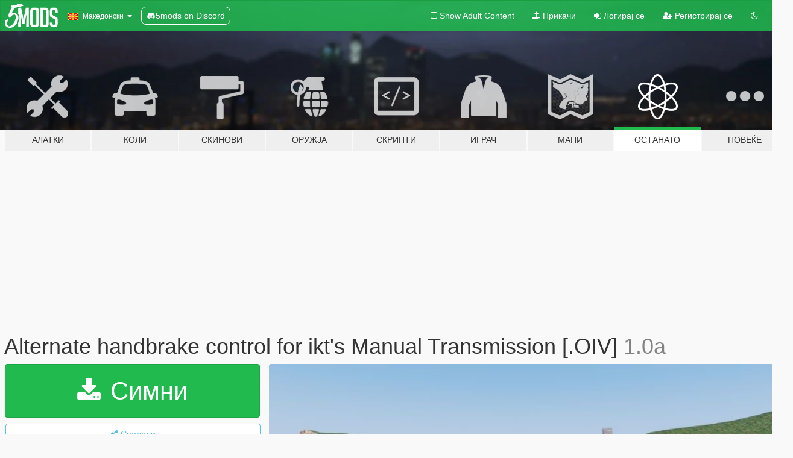

--- FILE ---
content_type: text/html; charset=utf-8
request_url: https://mk.gta5-mods.com/misc/alternate-handbrake-control-for-ikt-s-manual-transmission-mod
body_size: 15599
content:

<!DOCTYPE html>
<html lang="mk" dir="ltr">
<head>
	<title>
		Alternate handbrake control for ikt&#39;s Manual Transmission [.OIV] - GTA5-Mods.com
	</title>

		<script
		  async
		  src="https://hb.vntsm.com/v4/live/vms/sites/gta5-mods.com/index.js"
        ></script>

        <script>
          self.__VM = self.__VM || [];
          self.__VM.push(function (admanager, scope) {
            scope.Config.buildPlacement((configBuilder) => {
              configBuilder.add("billboard");
              configBuilder.addDefaultOrUnique("mobile_mpu").setBreakPoint("mobile")
            }).display("top-ad");

            scope.Config.buildPlacement((configBuilder) => {
              configBuilder.add("leaderboard");
              configBuilder.addDefaultOrUnique("mobile_mpu").setBreakPoint("mobile")
            }).display("central-ad");

            scope.Config.buildPlacement((configBuilder) => {
              configBuilder.add("mpu");
              configBuilder.addDefaultOrUnique("mobile_mpu").setBreakPoint("mobile")
            }).display("side-ad");

            scope.Config.buildPlacement((configBuilder) => {
              configBuilder.add("leaderboard");
              configBuilder.addDefaultOrUnique("mpu").setBreakPoint({ mediaQuery: "max-width:1200px" })
            }).display("central-ad-2");

            scope.Config.buildPlacement((configBuilder) => {
              configBuilder.add("leaderboard");
              configBuilder.addDefaultOrUnique("mobile_mpu").setBreakPoint("mobile")
            }).display("bottom-ad");

            scope.Config.buildPlacement((configBuilder) => {
              configBuilder.add("desktop_takeover");
              configBuilder.addDefaultOrUnique("mobile_takeover").setBreakPoint("mobile")
            }).display("takeover-ad");

            scope.Config.get('mpu').display('download-ad-1');
          });
        </script>

	<meta charset="utf-8">
	<meta name="viewport" content="width=320, initial-scale=1.0, maximum-scale=1.0">
	<meta http-equiv="X-UA-Compatible" content="IE=edge">
	<meta name="msapplication-config" content="none">
	<meta name="theme-color" content="#20ba4e">
	<meta name="msapplication-navbutton-color" content="#20ba4e">
	<meta name="apple-mobile-web-app-capable" content="yes">
	<meta name="apple-mobile-web-app-status-bar-style" content="#20ba4e">
	<meta name="csrf-param" content="authenticity_token" />
<meta name="csrf-token" content="v/Yp6W8v/Nstjz6HYVF4ogov5Aa8v1sRrUAUzKozg1a580pRM2WCBJMfeitLe4aOluCJYVHp1bzHzbc/2Hn9ZQ==" />
	    <!--suppress ALL -->

    <meta property="og:url" content="https://mk.gta5-mods.com/misc/alternate-handbrake-control-for-ikt-s-manual-transmission-mod">
    <meta property="og:title" content="Alternate handbrake control for ikt's Manual Transmission [.OIV]">
    <meta property="og:description" content="Changes the handbrake control for the XBOX 360 controller for better drifts while shifting through the gears. New commands: Press B on the controller for handbrake, RB for ducking, and pressing the right stick for cinematic view. So using ikt&#39;s stock control mapping, LeftThumbDown would be clutch, X is downshift, A is upshift, and B is handbrake, while RB is ducking. This makes the controls feel a bit more similar to other racing games, sin...">
    <meta property="og:site_name" content="GTA5-Mods.com">
    <meta property="og:image" content="https://img.gta5-mods.com/q75/images/alternate-handbrake-control-for-ikt-s-manual-transmission-mod/3e9dd3-b5b1d4-20170216184645_1.jpg">

    <meta name="twitter:card" content="summary_large_image">
    <meta name="twitter:site" content="@5mods">
    <meta name="twitter:title" content="Alternate handbrake control for ikt's Manual Transmission [.OIV]">
    <meta name="twitter:description" content="Changes the handbrake control for the XBOX 360 controller for better drifts while shifting through the gears. New commands: Press B on the controller for handbrake, RB for ducking, and pressing the right stick for cinematic view. So using ikt&#39;s stock control mapping, LeftThumbDown would be clutch, X is downshift, A is upshift, and B is handbrake, while RB is ducking. This makes the controls feel a bit more similar to other racing games, sin...">
    <meta name="twitter:image" content="https://img.gta5-mods.com/q75/images/alternate-handbrake-control-for-ikt-s-manual-transmission-mod/3e9dd3-b5b1d4-20170216184645_1.jpg">


	<link rel="shortcut icon" type="image/x-icon" href="https://images.gta5-mods.com/icons/favicon.png">
	<link rel="stylesheet" media="screen" href="/assets/application-7e510725ebc5c55e88a9fd87c027a2aa9e20126744fbac89762e0fd54819c399.css" />
	    <link rel="alternate" hreflang="id" href="https://id.gta5-mods.com/misc/alternate-handbrake-control-for-ikt-s-manual-transmission-mod">
    <link rel="alternate" hreflang="ms" href="https://ms.gta5-mods.com/misc/alternate-handbrake-control-for-ikt-s-manual-transmission-mod">
    <link rel="alternate" hreflang="bg" href="https://bg.gta5-mods.com/misc/alternate-handbrake-control-for-ikt-s-manual-transmission-mod">
    <link rel="alternate" hreflang="ca" href="https://ca.gta5-mods.com/misc/alternate-handbrake-control-for-ikt-s-manual-transmission-mod">
    <link rel="alternate" hreflang="cs" href="https://cs.gta5-mods.com/misc/alternate-handbrake-control-for-ikt-s-manual-transmission-mod">
    <link rel="alternate" hreflang="da" href="https://da.gta5-mods.com/misc/alternate-handbrake-control-for-ikt-s-manual-transmission-mod">
    <link rel="alternate" hreflang="de" href="https://de.gta5-mods.com/misc/alternate-handbrake-control-for-ikt-s-manual-transmission-mod">
    <link rel="alternate" hreflang="el" href="https://el.gta5-mods.com/misc/alternate-handbrake-control-for-ikt-s-manual-transmission-mod">
    <link rel="alternate" hreflang="en" href="https://www.gta5-mods.com/misc/alternate-handbrake-control-for-ikt-s-manual-transmission-mod">
    <link rel="alternate" hreflang="es" href="https://es.gta5-mods.com/misc/alternate-handbrake-control-for-ikt-s-manual-transmission-mod">
    <link rel="alternate" hreflang="fr" href="https://fr.gta5-mods.com/misc/alternate-handbrake-control-for-ikt-s-manual-transmission-mod">
    <link rel="alternate" hreflang="gl" href="https://gl.gta5-mods.com/misc/alternate-handbrake-control-for-ikt-s-manual-transmission-mod">
    <link rel="alternate" hreflang="ko" href="https://ko.gta5-mods.com/misc/alternate-handbrake-control-for-ikt-s-manual-transmission-mod">
    <link rel="alternate" hreflang="hi" href="https://hi.gta5-mods.com/misc/alternate-handbrake-control-for-ikt-s-manual-transmission-mod">
    <link rel="alternate" hreflang="it" href="https://it.gta5-mods.com/misc/alternate-handbrake-control-for-ikt-s-manual-transmission-mod">
    <link rel="alternate" hreflang="hu" href="https://hu.gta5-mods.com/misc/alternate-handbrake-control-for-ikt-s-manual-transmission-mod">
    <link rel="alternate" hreflang="mk" href="https://mk.gta5-mods.com/misc/alternate-handbrake-control-for-ikt-s-manual-transmission-mod">
    <link rel="alternate" hreflang="nl" href="https://nl.gta5-mods.com/misc/alternate-handbrake-control-for-ikt-s-manual-transmission-mod">
    <link rel="alternate" hreflang="nb" href="https://no.gta5-mods.com/misc/alternate-handbrake-control-for-ikt-s-manual-transmission-mod">
    <link rel="alternate" hreflang="pl" href="https://pl.gta5-mods.com/misc/alternate-handbrake-control-for-ikt-s-manual-transmission-mod">
    <link rel="alternate" hreflang="pt-BR" href="https://pt.gta5-mods.com/misc/alternate-handbrake-control-for-ikt-s-manual-transmission-mod">
    <link rel="alternate" hreflang="ro" href="https://ro.gta5-mods.com/misc/alternate-handbrake-control-for-ikt-s-manual-transmission-mod">
    <link rel="alternate" hreflang="ru" href="https://ru.gta5-mods.com/misc/alternate-handbrake-control-for-ikt-s-manual-transmission-mod">
    <link rel="alternate" hreflang="sl" href="https://sl.gta5-mods.com/misc/alternate-handbrake-control-for-ikt-s-manual-transmission-mod">
    <link rel="alternate" hreflang="fi" href="https://fi.gta5-mods.com/misc/alternate-handbrake-control-for-ikt-s-manual-transmission-mod">
    <link rel="alternate" hreflang="sv" href="https://sv.gta5-mods.com/misc/alternate-handbrake-control-for-ikt-s-manual-transmission-mod">
    <link rel="alternate" hreflang="vi" href="https://vi.gta5-mods.com/misc/alternate-handbrake-control-for-ikt-s-manual-transmission-mod">
    <link rel="alternate" hreflang="tr" href="https://tr.gta5-mods.com/misc/alternate-handbrake-control-for-ikt-s-manual-transmission-mod">
    <link rel="alternate" hreflang="uk" href="https://uk.gta5-mods.com/misc/alternate-handbrake-control-for-ikt-s-manual-transmission-mod">
    <link rel="alternate" hreflang="zh-CN" href="https://zh.gta5-mods.com/misc/alternate-handbrake-control-for-ikt-s-manual-transmission-mod">

  <script src="/javascripts/ads.js"></script>

		<!-- Nexus Google Tag Manager -->
		<script nonce="true">
//<![CDATA[
				window.dataLayer = window.dataLayer || [];

						window.dataLayer.push({
								login_status: 'Guest',
								user_id: undefined,
								gta5mods_id: undefined,
						});

//]]>
</script>
		<script nonce="true">
//<![CDATA[
				(function(w,d,s,l,i){w[l]=w[l]||[];w[l].push({'gtm.start':
				new Date().getTime(),event:'gtm.js'});var f=d.getElementsByTagName(s)[0],
				j=d.createElement(s),dl=l!='dataLayer'?'&l='+l:'';j.async=true;j.src=
				'https://www.googletagmanager.com/gtm.js?id='+i+dl;f.parentNode.insertBefore(j,f);
				})(window,document,'script','dataLayer','GTM-KCVF2WQ');

//]]>
</script>		<!-- End Nexus Google Tag Manager -->
</head>
<body class=" mk">
	<!-- Google Tag Manager (noscript) -->
	<noscript><iframe src="https://www.googletagmanager.com/ns.html?id=GTM-KCVF2WQ"
										height="0" width="0" style="display:none;visibility:hidden"></iframe></noscript>
	<!-- End Google Tag Manager (noscript) -->

<div id="page-cover"></div>
<div id="page-loading">
	<span class="graphic"></span>
	<span class="message">Се вчитува...</span>
</div>

<div id="page-cover"></div>

<nav id="main-nav" class="navbar navbar-default">
  <div class="container">
    <div class="navbar-header">
      <a class="navbar-brand" href="/"></a>

      <ul class="nav navbar-nav">
        <li id="language-dropdown" class="dropdown">
          <a href="#language" class="dropdown-toggle" data-toggle="dropdown">
            <span class="famfamfam-flag-mk icon"></span>&nbsp;
            <span class="language-name">Македонски</span>
            <span class="caret"></span>
          </a>

          <ul class="dropdown-menu dropdown-menu-with-footer">
                <li>
                  <a href="https://id.gta5-mods.com/misc/alternate-handbrake-control-for-ikt-s-manual-transmission-mod">
                    <span class="famfamfam-flag-id"></span>
                    <span class="language-name">Bahasa Indonesia</span>
                  </a>
                </li>
                <li>
                  <a href="https://ms.gta5-mods.com/misc/alternate-handbrake-control-for-ikt-s-manual-transmission-mod">
                    <span class="famfamfam-flag-my"></span>
                    <span class="language-name">Bahasa Melayu</span>
                  </a>
                </li>
                <li>
                  <a href="https://bg.gta5-mods.com/misc/alternate-handbrake-control-for-ikt-s-manual-transmission-mod">
                    <span class="famfamfam-flag-bg"></span>
                    <span class="language-name">Български</span>
                  </a>
                </li>
                <li>
                  <a href="https://ca.gta5-mods.com/misc/alternate-handbrake-control-for-ikt-s-manual-transmission-mod">
                    <span class="famfamfam-flag-catalonia"></span>
                    <span class="language-name">Català</span>
                  </a>
                </li>
                <li>
                  <a href="https://cs.gta5-mods.com/misc/alternate-handbrake-control-for-ikt-s-manual-transmission-mod">
                    <span class="famfamfam-flag-cz"></span>
                    <span class="language-name">Čeština</span>
                  </a>
                </li>
                <li>
                  <a href="https://da.gta5-mods.com/misc/alternate-handbrake-control-for-ikt-s-manual-transmission-mod">
                    <span class="famfamfam-flag-dk"></span>
                    <span class="language-name">Dansk</span>
                  </a>
                </li>
                <li>
                  <a href="https://de.gta5-mods.com/misc/alternate-handbrake-control-for-ikt-s-manual-transmission-mod">
                    <span class="famfamfam-flag-de"></span>
                    <span class="language-name">Deutsch</span>
                  </a>
                </li>
                <li>
                  <a href="https://el.gta5-mods.com/misc/alternate-handbrake-control-for-ikt-s-manual-transmission-mod">
                    <span class="famfamfam-flag-gr"></span>
                    <span class="language-name">Ελληνικά</span>
                  </a>
                </li>
                <li>
                  <a href="https://www.gta5-mods.com/misc/alternate-handbrake-control-for-ikt-s-manual-transmission-mod">
                    <span class="famfamfam-flag-gb"></span>
                    <span class="language-name">English</span>
                  </a>
                </li>
                <li>
                  <a href="https://es.gta5-mods.com/misc/alternate-handbrake-control-for-ikt-s-manual-transmission-mod">
                    <span class="famfamfam-flag-es"></span>
                    <span class="language-name">Español</span>
                  </a>
                </li>
                <li>
                  <a href="https://fr.gta5-mods.com/misc/alternate-handbrake-control-for-ikt-s-manual-transmission-mod">
                    <span class="famfamfam-flag-fr"></span>
                    <span class="language-name">Français</span>
                  </a>
                </li>
                <li>
                  <a href="https://gl.gta5-mods.com/misc/alternate-handbrake-control-for-ikt-s-manual-transmission-mod">
                    <span class="famfamfam-flag-es-gl"></span>
                    <span class="language-name">Galego</span>
                  </a>
                </li>
                <li>
                  <a href="https://ko.gta5-mods.com/misc/alternate-handbrake-control-for-ikt-s-manual-transmission-mod">
                    <span class="famfamfam-flag-kr"></span>
                    <span class="language-name">한국어</span>
                  </a>
                </li>
                <li>
                  <a href="https://hi.gta5-mods.com/misc/alternate-handbrake-control-for-ikt-s-manual-transmission-mod">
                    <span class="famfamfam-flag-in"></span>
                    <span class="language-name">हिन्दी</span>
                  </a>
                </li>
                <li>
                  <a href="https://it.gta5-mods.com/misc/alternate-handbrake-control-for-ikt-s-manual-transmission-mod">
                    <span class="famfamfam-flag-it"></span>
                    <span class="language-name">Italiano</span>
                  </a>
                </li>
                <li>
                  <a href="https://hu.gta5-mods.com/misc/alternate-handbrake-control-for-ikt-s-manual-transmission-mod">
                    <span class="famfamfam-flag-hu"></span>
                    <span class="language-name">Magyar</span>
                  </a>
                </li>
                <li>
                  <a href="https://mk.gta5-mods.com/misc/alternate-handbrake-control-for-ikt-s-manual-transmission-mod">
                    <span class="famfamfam-flag-mk"></span>
                    <span class="language-name">Македонски</span>
                  </a>
                </li>
                <li>
                  <a href="https://nl.gta5-mods.com/misc/alternate-handbrake-control-for-ikt-s-manual-transmission-mod">
                    <span class="famfamfam-flag-nl"></span>
                    <span class="language-name">Nederlands</span>
                  </a>
                </li>
                <li>
                  <a href="https://no.gta5-mods.com/misc/alternate-handbrake-control-for-ikt-s-manual-transmission-mod">
                    <span class="famfamfam-flag-no"></span>
                    <span class="language-name">Norsk</span>
                  </a>
                </li>
                <li>
                  <a href="https://pl.gta5-mods.com/misc/alternate-handbrake-control-for-ikt-s-manual-transmission-mod">
                    <span class="famfamfam-flag-pl"></span>
                    <span class="language-name">Polski</span>
                  </a>
                </li>
                <li>
                  <a href="https://pt.gta5-mods.com/misc/alternate-handbrake-control-for-ikt-s-manual-transmission-mod">
                    <span class="famfamfam-flag-br"></span>
                    <span class="language-name">Português do Brasil</span>
                  </a>
                </li>
                <li>
                  <a href="https://ro.gta5-mods.com/misc/alternate-handbrake-control-for-ikt-s-manual-transmission-mod">
                    <span class="famfamfam-flag-ro"></span>
                    <span class="language-name">Română</span>
                  </a>
                </li>
                <li>
                  <a href="https://ru.gta5-mods.com/misc/alternate-handbrake-control-for-ikt-s-manual-transmission-mod">
                    <span class="famfamfam-flag-ru"></span>
                    <span class="language-name">Русский</span>
                  </a>
                </li>
                <li>
                  <a href="https://sl.gta5-mods.com/misc/alternate-handbrake-control-for-ikt-s-manual-transmission-mod">
                    <span class="famfamfam-flag-si"></span>
                    <span class="language-name">Slovenščina</span>
                  </a>
                </li>
                <li>
                  <a href="https://fi.gta5-mods.com/misc/alternate-handbrake-control-for-ikt-s-manual-transmission-mod">
                    <span class="famfamfam-flag-fi"></span>
                    <span class="language-name">Suomi</span>
                  </a>
                </li>
                <li>
                  <a href="https://sv.gta5-mods.com/misc/alternate-handbrake-control-for-ikt-s-manual-transmission-mod">
                    <span class="famfamfam-flag-se"></span>
                    <span class="language-name">Svenska</span>
                  </a>
                </li>
                <li>
                  <a href="https://vi.gta5-mods.com/misc/alternate-handbrake-control-for-ikt-s-manual-transmission-mod">
                    <span class="famfamfam-flag-vn"></span>
                    <span class="language-name">Tiếng Việt</span>
                  </a>
                </li>
                <li>
                  <a href="https://tr.gta5-mods.com/misc/alternate-handbrake-control-for-ikt-s-manual-transmission-mod">
                    <span class="famfamfam-flag-tr"></span>
                    <span class="language-name">Türkçe</span>
                  </a>
                </li>
                <li>
                  <a href="https://uk.gta5-mods.com/misc/alternate-handbrake-control-for-ikt-s-manual-transmission-mod">
                    <span class="famfamfam-flag-ua"></span>
                    <span class="language-name">Українська</span>
                  </a>
                </li>
                <li>
                  <a href="https://zh.gta5-mods.com/misc/alternate-handbrake-control-for-ikt-s-manual-transmission-mod">
                    <span class="famfamfam-flag-cn"></span>
                    <span class="language-name">中文</span>
                  </a>
                </li>
          </ul>
        </li>
        <li class="discord-link">
          <a href="https://discord.gg/2PR7aMzD4U" target="_blank" rel="noreferrer">
            <img src="https://images.gta5-mods.com/site/discord-header.svg" height="15px" alt="">
            <span>5mods on Discord</span>
          </a>
        </li>
      </ul>
    </div>

    <ul class="nav navbar-nav navbar-right">
        <li>
          <a href="/adult_filter" title="Light mode">
              <span class="fa fa-square-o"></span>
            <span>Show Adult <span class="adult-filter__content-text">Content</span></span>
          </a>
        </li>
      <li class="hidden-xs">
        <a href="/upload">
          <span class="icon fa fa-upload"></span>
          Прикачи
        </a>
      </li>

        <li>
          <a href="/login?r=/misc/alternate-handbrake-control-for-ikt-s-manual-transmission-mod">
            <span class="icon fa fa-sign-in"></span>
            <span class="login-text">Логирај се</span>
          </a>
        </li>

        <li class="hidden-xs">
          <a href="/register?r=/misc/alternate-handbrake-control-for-ikt-s-manual-transmission-mod">
            <span class="icon fa fa-user-plus"></span>
            Регистрирај се
          </a>
        </li>

        <li>
            <a href="/dark_mode" title="Dark mode">
              <span class="fa fa-moon-o"></span>
            </a>
        </li>

      <li id="search-dropdown">
        <a href="#search" class="dropdown-toggle" data-toggle="dropdown">
          <span class="fa fa-search"></span>
        </a>

        <div class="dropdown-menu">
          <div class="form-inline">
            <div class="form-group">
              <div class="input-group">
                <div class="input-group-addon"><span  class="fa fa-search"></span></div>
                <input type="text" class="form-control" placeholder="Барај GTA 5 модови">
              </div>
            </div>
            <button type="submit" class="btn btn-primary">
              Барај
            </button>
          </div>
        </div>
      </li>
    </ul>
  </div>
</nav>

<div id="banner" class="misc">
  <div class="container hidden-xs">
    <div id="intro">
      <h1 class="styled">Добредојде на GTA5-Mods.com</h1>
      <p>Select one of the following categories to start browsing the latest GTA 5 PC mods:</p>
    </div>
  </div>

  <div class="container">
    <ul id="navigation" class="clearfix mk">
        <li class="tools ">
          <a href="/tools">
            <span class="icon-category"></span>
            <span class="label-border"></span>
            <span class="label-category ">
              <span>Алатки</span>
            </span>
          </a>
        </li>
        <li class="vehicles ">
          <a href="/vehicles">
            <span class="icon-category"></span>
            <span class="label-border"></span>
            <span class="label-category ">
              <span>Коли</span>
            </span>
          </a>
        </li>
        <li class="paintjobs ">
          <a href="/paintjobs">
            <span class="icon-category"></span>
            <span class="label-border"></span>
            <span class="label-category ">
              <span>Скинови</span>
            </span>
          </a>
        </li>
        <li class="weapons ">
          <a href="/weapons">
            <span class="icon-category"></span>
            <span class="label-border"></span>
            <span class="label-category ">
              <span>Оружја</span>
            </span>
          </a>
        </li>
        <li class="scripts ">
          <a href="/scripts">
            <span class="icon-category"></span>
            <span class="label-border"></span>
            <span class="label-category ">
              <span>Скрипти</span>
            </span>
          </a>
        </li>
        <li class="player ">
          <a href="/player">
            <span class="icon-category"></span>
            <span class="label-border"></span>
            <span class="label-category ">
              <span>Играч</span>
            </span>
          </a>
        </li>
        <li class="maps ">
          <a href="/maps">
            <span class="icon-category"></span>
            <span class="label-border"></span>
            <span class="label-category ">
              <span>Мапи</span>
            </span>
          </a>
        </li>
        <li class="misc active">
          <a href="/misc">
            <span class="icon-category"></span>
            <span class="label-border"></span>
            <span class="label-category ">
              <span>Останато</span>
            </span>
          </a>
        </li>
      <li id="more-dropdown" class="more dropdown">
        <a href="#more" class="dropdown-toggle" data-toggle="dropdown">
          <span class="icon-category"></span>
          <span class="label-border"></span>
          <span class="label-category ">
            <span>Повеќе</span>
          </span>
        </a>

        <ul class="dropdown-menu pull-right">
          <li>
            <a href="http://www.gta5cheats.com" target="_blank">
              <span class="fa fa-external-link"></span>
              GTA 5 Cheats
            </a>
          </li>
        </ul>
      </li>
    </ul>
  </div>
</div>

<div id="content">
  


<div id="file" class="container" data-user-file-id="15934">
  <div class="clearfix">
      <div id="top-ad" class="ad-container"></div>

    <h1>
      
      Alternate handbrake control for ikt&#39;s Manual Transmission [.OIV]
      <span class="version">1.0a</span>

    </h1>
  </div>


    <div id="file-container" class="row">
      <div class="col-sm-5 col-lg-4">

          <a href="/misc/alternate-handbrake-control-for-ikt-s-manual-transmission-mod/download/69122" class="btn btn-primary btn-download" >
            <span class="fa fa-download"></span>
            Симни
          </a>

        <div class="file-actions">

          <div class="row">
            <div class="col-xs-12 share-container">
              <div id="share-list">
                <ul>
                  <li>
                    <a href="#share-facebook" class="facebook" title="Сподели на Facebook">
                      <span class="fa fa-facebook"></span>
                    </a>
                  </li>
                  <li>
                    <a href="#share-twitter" class="twitter" title="Сподели на Twitter" data-text="Alternate handbrake control for ikt's Manual Transmission [.OIV]">
                      <span class="fa fa-twitter"></span>
                    </a>
                  </li>
                  <li>
                    <a href="#share-vk" class="vk" title="Сподели на VKontakte">
                      <span class="fa fa-vk"></span>
                    </a>
                  </li>
                </ul>
              </div>

              <button class="btn btn-o-info btn-block">
                <span class="fa fa-share-alt "></span>
                <span>Сподели</span>
              </button>
            </div>

          </div>
        </div>
        <div class="panel panel-default">
          <div class="panel-body">
            <div class="user-panel row">
              <div class="col-xs-3">
                <a href="/users/chang63">
                  <img class="img-responsive" src="https://img.gta5-mods.com/q75-w100-h100-cfill/avatars/103/f4895e-149DE90D-607B-4E4F-B2EF-8C9199EAAD2A-4984-0000070FAF870D76.png" alt="F4895e 149de90d 607b 4e4f b2ef 8c9199eaad2a 4984 0000070faf870d76" />
                </a>
              </div>
              <div class="col-xs-9">
                <a class="username" href="/users/chang63">chang63</a>
                  <br/>
                  <div class="user-social">
                    












                  </div>

                  


              </div>
            </div>
          </div>
        </div>

          <div class="panel panel-default hidden-xs">
            <div class="panel-body">
  <h3 class="mt-0">
    <i class="fa fa-list-alt"></i>
    <span class="translation_missing" title="translation missing: mk.user_file.all_versions">All Versions</span>
  </h3>
      <div class="well pull-left file-version-container ">
        <div class="pull-left">
          <i class="fa fa-file"></i>&nbsp;1.0a <span>(current)</span>
          <p>
            <span class="num-downloads">1.447 симнато <span class="file-size">, 8 KB</span></span>
            <br/><span class="num-downloads">Април 28, 2019</span>
          </p>
        </div>
        <div class="pull-right" >
                  <a target="_blank" href="https://www.virustotal.com/file/9339ca9351e420285a8fab83bd656656b28c410dd1a3fdfa6f1eba448cfd47ac/analysis/1556485664/"><i data-container="body" data-trigger="hover" data-toggle="popover" data-placement="top" data-html="true" data-title="<b class='color-success'>This file is safe <i class='fa fa-check-circle-o'></i></b>" data-content="<i>This file has been scanned for viruses and is safe to download.</i>" class="fa fa-shield vt-version"></i></a>

              <a target="_blank" href="/misc/alternate-handbrake-control-for-ikt-s-manual-transmission-mod/download/69122"><i class="fa fa-download download-version"></i></a>
        </div>
      </div>
</div>
          </div>

          <div id="side-ad" class="ad-container"></div>

        <div class="file-list">
            <div class="col-xs-12 hidden-xs">
              <h4>More mods by <a class="username" href="/users/chang63">chang63</a>:</h4>
                
<div class="file-list-obj">
  <a href="/vehicles/real-performance-tuning-for-los-santos-customs" title="Real Performance Tuning (RPT) for Los Santos Customs [.OIV]" class="preview empty">

    <img title="Real Performance Tuning (RPT) for Los Santos Customs [.OIV]" class="img-responsive" alt="Real Performance Tuning (RPT) for Los Santos Customs [.OIV]" src="https://img.gta5-mods.com/q75-w500-h333-cfill/images/real-performance-tuning-for-los-santos-customs/4faf6b-maxresdefault.jpg" />

      <ul class="categories">
            <li>Хендлинг</li>
            <li>Featured</li>
      </ul>

      <div class="stats">
        <div>
            <span title="4.91 star rating">
              <span class="fa fa-star"></span> 4.91
            </span>
        </div>
        <div>
          <span title="25.156 Симнати">
            <span class="fa fa-download"></span> 25.156
          </span>
          <span class="stats-likes" title="243 Ми се допаѓа">
            <span class="fa fa-thumbs-up"></span> 243
          </span>
        </div>
      </div>

  </a>
  <div class="details">
    <div class="top">
      <div class="name">
        <a href="/vehicles/real-performance-tuning-for-los-santos-customs" title="Real Performance Tuning (RPT) for Los Santos Customs [.OIV]">
          <span dir="ltr">Real Performance Tuning (RPT) for Los Santos Customs [.OIV]</span>
        </a>
      </div>
        <div class="version" dir="ltr" title="1.0">1.0</div>
    </div>
    <div class="bottom">
      <span class="bottom-by">By</span> <a href="/users/chang63" title="chang63">chang63</a>
    </div>
  </div>
</div>
                
<div class="file-list-obj">
  <a href="/vehicles/sim-cade-handling" title="Simcade Handling REVO (Supports: Los Santos Tuners DLC) [.OIV]" class="preview empty">

    <img title="Simcade Handling REVO (Supports: Los Santos Tuners DLC) [.OIV]" class="img-responsive" alt="Simcade Handling REVO (Supports: Los Santos Tuners DLC) [.OIV]" src="https://img.gta5-mods.com/q75-w500-h333-cfill/images/sim-cade-handling/2c1dc1-20170216184205_1.jpg" />

      <ul class="categories">
            <li>Хендлинг</li>
      </ul>

      <div class="stats">
        <div>
            <span title="4.58 star rating">
              <span class="fa fa-star"></span> 4.58
            </span>
        </div>
        <div>
          <span title="21.696 Симнати">
            <span class="fa fa-download"></span> 21.696
          </span>
          <span class="stats-likes" title="194 Ми се допаѓа">
            <span class="fa fa-thumbs-up"></span> 194
          </span>
        </div>
      </div>

  </a>
  <div class="details">
    <div class="top">
      <div class="name">
        <a href="/vehicles/sim-cade-handling" title="Simcade Handling REVO (Supports: Los Santos Tuners DLC) [.OIV]">
          <span dir="ltr">Simcade Handling REVO (Supports: Los Santos Tuners DLC) [.OIV]</span>
        </a>
      </div>
        <div class="version" dir="ltr" title="6.1">6.1</div>
    </div>
    <div class="bottom">
      <span class="bottom-by">By</span> <a href="/users/chang63" title="chang63">chang63</a>
    </div>
  </div>
</div>
                
<div class="file-list-obj">
  <a href="/vehicles/ultimate-vehicle-sound-swap" title="Vehicle Sound Swap REVO (Supports: Los Santos Tuners DLC) [.OIV]" class="preview empty">

    <img title="Vehicle Sound Swap REVO (Supports: Los Santos Tuners DLC) [.OIV]" class="img-responsive" alt="Vehicle Sound Swap REVO (Supports: Los Santos Tuners DLC) [.OIV]" src="https://img.gta5-mods.com/q75-w500-h333-cfill/images/ultimate-vehicle-sound-swap/23ee43-20170216182904_1.jpg" />

      <ul class="categories">
            <li>Звук</li>
      </ul>

      <div class="stats">
        <div>
            <span title="4.57 star rating">
              <span class="fa fa-star"></span> 4.57
            </span>
        </div>
        <div>
          <span title="76.347 Симнати">
            <span class="fa fa-download"></span> 76.347
          </span>
          <span class="stats-likes" title="367 Ми се допаѓа">
            <span class="fa fa-thumbs-up"></span> 367
          </span>
        </div>
      </div>

  </a>
  <div class="details">
    <div class="top">
      <div class="name">
        <a href="/vehicles/ultimate-vehicle-sound-swap" title="Vehicle Sound Swap REVO (Supports: Los Santos Tuners DLC) [.OIV]">
          <span dir="ltr">Vehicle Sound Swap REVO (Supports: Los Santos Tuners DLC) [.OIV]</span>
        </a>
      </div>
        <div class="version" dir="ltr" title="6.1">6.1</div>
    </div>
    <div class="bottom">
      <span class="bottom-by">By</span> <a href="/users/chang63" title="chang63">chang63</a>
    </div>
  </div>
</div>
            </div>

              <div class="col-xs-12 hidden-xs">
                <h4>More mods in <i><a href="/misc">misc</a></i> category:</h4>
                  
<div class="file-list-obj">
  <a href="/misc/blood-gore" title="Blood & Gore [Legacy | Enhanced]" class="preview empty">

    <img title="Blood & Gore [Legacy | Enhanced]" class="img-responsive" alt="Blood & Gore [Legacy | Enhanced]" src="https://img.gta5-mods.com/q75-w500-h333-cfill/images/blood-gore/951bfe-1111.jpg" />

      <ul class="categories">
            <li>Други Текстури</li>
            <li>Крв</li>
            <li>Enhanced</li>
      </ul>

      <div class="stats">
        <div>
            <span title="4.88 star rating">
              <span class="fa fa-star"></span> 4.88
            </span>
        </div>
        <div>
          <span title="45.525 Симнати">
            <span class="fa fa-download"></span> 45.525
          </span>
          <span class="stats-likes" title="240 Ми се допаѓа">
            <span class="fa fa-thumbs-up"></span> 240
          </span>
        </div>
      </div>

  </a>
  <div class="details">
    <div class="top">
      <div class="name">
        <a href="/misc/blood-gore" title="Blood & Gore [Legacy | Enhanced]">
          <span dir="ltr">Blood & Gore [Legacy | Enhanced]</span>
        </a>
      </div>
        <div class="version" dir="ltr" title="3.4">3.4</div>
    </div>
    <div class="bottom">
      <span class="bottom-by">By</span> <a href="/users/MaxLuk" title="MaxLuk">MaxLuk</a>
    </div>
  </div>
</div>
                  
<div class="file-list-obj">
  <a href="/misc/a-safehouse-in-the-hills-color-map-villas-in-gen7-style" title="A Safehouse in the Hills color map villas in Gen7 style" class="preview empty">

    <img title="A Safehouse in the Hills color map villas in Gen7 style" class="img-responsive" alt="A Safehouse in the Hills color map villas in Gen7 style" src="https://img.gta5-mods.com/q75-w500-h333-cfill/images/a-safehouse-in-the-hills-color-map-villas-in-gen7-style/192721-ASafehouseInTheHillsGen7MapStyleVilla1.jpg" />

      <ul class="categories">
            <li>Други Текстури</li>
            <li>ХУД</li>
      </ul>

      <div class="stats">
        <div>
            <span title="4.5 star rating">
              <span class="fa fa-star"></span> 4.5
            </span>
        </div>
        <div>
          <span title="13 Симнати">
            <span class="fa fa-download"></span> 13
          </span>
          <span class="stats-likes" title="0 Ми се допаѓа">
            <span class="fa fa-thumbs-up"></span> 0
          </span>
        </div>
      </div>

  </a>
  <div class="details">
    <div class="top">
      <div class="name">
        <a href="/misc/a-safehouse-in-the-hills-color-map-villas-in-gen7-style" title="A Safehouse in the Hills color map villas in Gen7 style">
          <span dir="ltr">A Safehouse in the Hills color map villas in Gen7 style</span>
        </a>
      </div>
    </div>
    <div class="bottom">
      <span class="bottom-by">By</span> <a href="/users/gongel" title="gongel">gongel</a>
    </div>
  </div>
</div>
                  
<div class="file-list-obj">
  <a href="/misc/vehicle-previews-all-vehicles" title="Vanilla Vehicle Previews" class="preview empty">

    <img title="Vanilla Vehicle Previews" class="img-responsive" alt="Vanilla Vehicle Previews" src="https://img.gta5-mods.com/q75-w500-h333-cfill/images/vehicle-previews-all-vehicles/ccf2c2-thrax.png" />

      <ul class="categories">
            <li>Поддршка Конфигурација</li>
      </ul>

      <div class="stats">
        <div>
            <span title="5.0 star rating">
              <span class="fa fa-star"></span> 5.0
            </span>
        </div>
        <div>
          <span title="51.078 Симнати">
            <span class="fa fa-download"></span> 51.078
          </span>
          <span class="stats-likes" title="225 Ми се допаѓа">
            <span class="fa fa-thumbs-up"></span> 225
          </span>
        </div>
      </div>

  </a>
  <div class="details">
    <div class="top">
      <div class="name">
        <a href="/misc/vehicle-previews-all-vehicles" title="Vanilla Vehicle Previews">
          <span dir="ltr">Vanilla Vehicle Previews</span>
        </a>
      </div>
        <div class="version" dir="ltr" title="1.0.3570.0">1.0.3570.0</div>
    </div>
    <div class="bottom">
      <span class="bottom-by">By</span> <a href="/users/useruser111" title="useruser111">useruser111</a>
    </div>
  </div>
</div>
              </div>
        </div>
      </div>

      <div class="col-sm-7 col-lg-8">
          <div id="file-media">
            <!-- Cover Media -->
            <div class="text-center">

                <a target="_blank" class="thumbnail mfp-image cover-media" title="Alternate handbrake control for ikt&#39;s Manual Transmission [.OIV]" href="https://img.gta5-mods.com/q95/images/alternate-handbrake-control-for-ikt-s-manual-transmission-mod/3e9dd3-b5b1d4-20170216184645_1.jpg"><img class="img-responsive" src="https://img.gta5-mods.com/q85-w800/images/alternate-handbrake-control-for-ikt-s-manual-transmission-mod/3e9dd3-b5b1d4-20170216184645_1.jpg" alt="3e9dd3 b5b1d4 20170216184645 1" /></a>
            </div>

            <!-- Remaining Media -->
          </div>

        <h3 class="clearfix" dir="auto">
          <div class="pull-left file-stats">
            <i class="fa fa-cloud-download pull-left download-icon"></i>
            <div class="file-stat file-downloads pull-left">
              <span class="num-downloads">1.983</span>
              <label>Симнато</label>
            </div>
            <i class="fa fa-thumbs-o-up pull-left like-icon"></i>
            <div class="file-stat file-likes pull-left">
              <span class="num-likes">21</span>
              <label>Ми се допаѓа</label>
            </div>
          </div>

                <span class="comment-average-container pull-right">
                    <span class="comment-average-rating" data-rating="5.0"></span>
                    <label>5.0 / 5 ѕвезди (8 гласови)</label>
                </span>
        </h3>
        <div id="featured-comment">
          <ul class="media-list pinned-comments">
            
          </ul>
        </div>
        <div class="visible-xs-block">
          <div class="panel panel-default">
            <div class="panel-body">
              <div class="file-description">
                      <span class="description-body description-collapsed" dir="auto">
                        Changes the handbrake control for the XBOX 360 controller for better drifts while shifting through the gears.<br/>New commands:<br/>Press B on the controller for handbrake, RB for ducking, and pressing the right stick for cinematic view.<br/>So using ikt's stock control mapping, LeftThumbDown would be clutch, X is downshift, A is upshift, and B is handbrake, while RB is ducking. This makes the controls feel a bit more similar to other racing games, since using RB for handbrake just don't feel right to me.<br/>* found a small bug in the mission where you have to retrieve the janitor uniform by waiting to check license plate numbers, the game indicates to use R3 to zoom at plates, but it doesn't work for some reason, so just use your keyboard and press R to check the plates. Otherwise, the button swap works like the vanilla B button for the cinematic cam.<br/><br/>Installation: <br/>	1. Download and install OpenIV.<br/>	2. Install via the .OIV package installation feature using OpenIV.<br/>	3. Make sure that alternate handbrake is on for the in-game settings.<br/><br/>Uninstall:<br/>	1. Same step as installation except choose the "Simcade Uninstaller.oiv" file for the .OIV package.<br/>	<br/>Update log:<br/>V1.0: Release.<br/><br/>V1.0a: Made a .OIV package for easy install and uninstall.<br/><br/>Enjoy!!!
                        <div class="read-more-button-container">
                          <div class="read-more-gradient"></div>
                          <div class="read-more-button">Show Full Description</div>
                        </div>
                      </span>
              </div>
                <div id=tag-list>
                    <div>
                      <a href="/all/tags/support-config/most-downloaded">
                            <span class="label label-default">
                              <span class="fa fa-tag"></span>
                              Поддршка Конфигурација
                            </span>
                      </a>
                    </div>
                </div>


              <div id="file-dates">

                <br/>
                <small title="Саб Фев 06 20:58:55 UTC 2016">
                  <strong>Првпат Додадено:</strong>
                  Февруари  6, 2016
                  
                </small>

                  <br/>
                  <small title="Нед Апр 28 21:09:51 UTC 2019">
                    <strong>Последно Ажурирање:</strong>
                    Април 28, 2019
                  </small>

                  <br/>
                  <small title="Вто Јан 20 02:27:27 UTC 2026">
                    <strong>Последно Симнување:</strong>
                    пред 2 дена
                  </small>
              </div>
            </div>
          </div>

          <div class="panel panel-default visible-xs-block">
            <div class="panel-body">
  <h3 class="mt-0">
    <i class="fa fa-list-alt"></i>
    <span class="translation_missing" title="translation missing: mk.user_file.all_versions">All Versions</span>
  </h3>
      <div class="well pull-left file-version-container ">
        <div class="pull-left">
          <i class="fa fa-file"></i>&nbsp;1.0a <span>(current)</span>
          <p>
            <span class="num-downloads">1.447 симнато <span class="file-size">, 8 KB</span></span>
            <br/><span class="num-downloads">Април 28, 2019</span>
          </p>
        </div>
        <div class="pull-right" >
                  <a target="_blank" href="https://www.virustotal.com/file/9339ca9351e420285a8fab83bd656656b28c410dd1a3fdfa6f1eba448cfd47ac/analysis/1556485664/"><i data-container="body" data-trigger="hover" data-toggle="popover" data-placement="top" data-html="true" data-title="<b class='color-success'>This file is safe <i class='fa fa-check-circle-o'></i></b>" data-content="<i>This file has been scanned for viruses and is safe to download.</i>" class="fa fa-shield vt-version"></i></a>

              <a target="_blank" href="/misc/alternate-handbrake-control-for-ikt-s-manual-transmission-mod/download/69122"><i class="fa fa-download download-version"></i></a>
        </div>
      </div>
</div>
          </div>

          <h3 class="clearfix comments-stats" dir="auto">
              <span class="pull-left">
                  <span class="num-comments" data-count="23">23 Коментари</span>
              </span>
          </h3>
          <div id="comments_mobile"></div>

          <div class="file-list">
              <div class="col-xs-12">
                <h4>More mods by <a class="username" href="/users/chang63">chang63</a>:</h4>
                  
<div class="file-list-obj">
  <a href="/vehicles/real-performance-tuning-for-los-santos-customs" title="Real Performance Tuning (RPT) for Los Santos Customs [.OIV]" class="preview empty">

    <img title="Real Performance Tuning (RPT) for Los Santos Customs [.OIV]" class="img-responsive" alt="Real Performance Tuning (RPT) for Los Santos Customs [.OIV]" src="https://img.gta5-mods.com/q75-w500-h333-cfill/images/real-performance-tuning-for-los-santos-customs/4faf6b-maxresdefault.jpg" />

      <ul class="categories">
            <li>Хендлинг</li>
            <li>Featured</li>
      </ul>

      <div class="stats">
        <div>
            <span title="4.91 star rating">
              <span class="fa fa-star"></span> 4.91
            </span>
        </div>
        <div>
          <span title="25.156 Симнати">
            <span class="fa fa-download"></span> 25.156
          </span>
          <span class="stats-likes" title="243 Ми се допаѓа">
            <span class="fa fa-thumbs-up"></span> 243
          </span>
        </div>
      </div>

  </a>
  <div class="details">
    <div class="top">
      <div class="name">
        <a href="/vehicles/real-performance-tuning-for-los-santos-customs" title="Real Performance Tuning (RPT) for Los Santos Customs [.OIV]">
          <span dir="ltr">Real Performance Tuning (RPT) for Los Santos Customs [.OIV]</span>
        </a>
      </div>
        <div class="version" dir="ltr" title="1.0">1.0</div>
    </div>
    <div class="bottom">
      <span class="bottom-by">By</span> <a href="/users/chang63" title="chang63">chang63</a>
    </div>
  </div>
</div>
                  
<div class="file-list-obj">
  <a href="/vehicles/sim-cade-handling" title="Simcade Handling REVO (Supports: Los Santos Tuners DLC) [.OIV]" class="preview empty">

    <img title="Simcade Handling REVO (Supports: Los Santos Tuners DLC) [.OIV]" class="img-responsive" alt="Simcade Handling REVO (Supports: Los Santos Tuners DLC) [.OIV]" src="https://img.gta5-mods.com/q75-w500-h333-cfill/images/sim-cade-handling/2c1dc1-20170216184205_1.jpg" />

      <ul class="categories">
            <li>Хендлинг</li>
      </ul>

      <div class="stats">
        <div>
            <span title="4.58 star rating">
              <span class="fa fa-star"></span> 4.58
            </span>
        </div>
        <div>
          <span title="21.696 Симнати">
            <span class="fa fa-download"></span> 21.696
          </span>
          <span class="stats-likes" title="194 Ми се допаѓа">
            <span class="fa fa-thumbs-up"></span> 194
          </span>
        </div>
      </div>

  </a>
  <div class="details">
    <div class="top">
      <div class="name">
        <a href="/vehicles/sim-cade-handling" title="Simcade Handling REVO (Supports: Los Santos Tuners DLC) [.OIV]">
          <span dir="ltr">Simcade Handling REVO (Supports: Los Santos Tuners DLC) [.OIV]</span>
        </a>
      </div>
        <div class="version" dir="ltr" title="6.1">6.1</div>
    </div>
    <div class="bottom">
      <span class="bottom-by">By</span> <a href="/users/chang63" title="chang63">chang63</a>
    </div>
  </div>
</div>
                  
<div class="file-list-obj">
  <a href="/vehicles/ultimate-vehicle-sound-swap" title="Vehicle Sound Swap REVO (Supports: Los Santos Tuners DLC) [.OIV]" class="preview empty">

    <img title="Vehicle Sound Swap REVO (Supports: Los Santos Tuners DLC) [.OIV]" class="img-responsive" alt="Vehicle Sound Swap REVO (Supports: Los Santos Tuners DLC) [.OIV]" src="https://img.gta5-mods.com/q75-w500-h333-cfill/images/ultimate-vehicle-sound-swap/23ee43-20170216182904_1.jpg" />

      <ul class="categories">
            <li>Звук</li>
      </ul>

      <div class="stats">
        <div>
            <span title="4.57 star rating">
              <span class="fa fa-star"></span> 4.57
            </span>
        </div>
        <div>
          <span title="76.347 Симнати">
            <span class="fa fa-download"></span> 76.347
          </span>
          <span class="stats-likes" title="367 Ми се допаѓа">
            <span class="fa fa-thumbs-up"></span> 367
          </span>
        </div>
      </div>

  </a>
  <div class="details">
    <div class="top">
      <div class="name">
        <a href="/vehicles/ultimate-vehicle-sound-swap" title="Vehicle Sound Swap REVO (Supports: Los Santos Tuners DLC) [.OIV]">
          <span dir="ltr">Vehicle Sound Swap REVO (Supports: Los Santos Tuners DLC) [.OIV]</span>
        </a>
      </div>
        <div class="version" dir="ltr" title="6.1">6.1</div>
    </div>
    <div class="bottom">
      <span class="bottom-by">By</span> <a href="/users/chang63" title="chang63">chang63</a>
    </div>
  </div>
</div>
              </div>
          </div>

        </div>

        <div class="hidden-xs">

          <ul class="nav nav-tabs" role="tablist">
              <li role="presentation" class="active">
                <a class="url-push" href="#description_tab" aria-controls="home" role="tab" data-toggle="tab">
                  <i class="fa fa-file-text-o"></i>
                  &nbsp;Description
                </a>
              </li>
              <li role="presentation">
                <a class="url-push" href="#comments_tab" aria-controls="profile" role="tab" data-toggle="tab">
                  <i class="fa fa-comments-o"></i>
                  &nbsp;Comments (23)
                </a>
              </li>
          </ul>

          <div class="tab-content">

            <!-- Default / Description Tab -->
            <div role="tabpanel" class="tab-pane  active " id="description_tab">
              <div class="panel panel-default" style="margin-top: 8px">
                <div class="panel-body">
                  <div class="file-description">
                        <span class="description-body " dir="auto">
                          Changes the handbrake control for the XBOX 360 controller for better drifts while shifting through the gears.<br/>New commands:<br/>Press B on the controller for handbrake, RB for ducking, and pressing the right stick for cinematic view.<br/>So using ikt's stock control mapping, LeftThumbDown would be clutch, X is downshift, A is upshift, and B is handbrake, while RB is ducking. This makes the controls feel a bit more similar to other racing games, since using RB for handbrake just don't feel right to me.<br/>* found a small bug in the mission where you have to retrieve the janitor uniform by waiting to check license plate numbers, the game indicates to use R3 to zoom at plates, but it doesn't work for some reason, so just use your keyboard and press R to check the plates. Otherwise, the button swap works like the vanilla B button for the cinematic cam.<br/><br/>Installation: <br/>	1. Download and install OpenIV.<br/>	2. Install via the .OIV package installation feature using OpenIV.<br/>	3. Make sure that alternate handbrake is on for the in-game settings.<br/><br/>Uninstall:<br/>	1. Same step as installation except choose the "Simcade Uninstaller.oiv" file for the .OIV package.<br/>	<br/>Update log:<br/>V1.0: Release.<br/><br/>V1.0a: Made a .OIV package for easy install and uninstall.<br/><br/>Enjoy!!!
                        </span>
                  </div>
                <div id=tag-list>
                    <div>
                      <a href="/all/tags/support-config/most-downloaded">
                            <span class="label label-default">
                              <span class="fa fa-tag"></span>
                              Поддршка Конфигурација
                            </span>
                      </a>
                    </div>
                </div>


                  <div id="file-dates">

                    <br/>
                    <small title="Саб Фев 06 20:58:55 UTC 2016">
                      <strong>Првпат Додадено:</strong>
                      Февруари  6, 2016
                      
                    </small>

                      <br/>
                      <small title="Нед Апр 28 21:09:51 UTC 2019">
                        <strong>Последно Ажурирање:</strong>
                        Април 28, 2019
                      </small>

                      <br/>
                      <small title="Вто Јан 20 02:27:27 UTC 2026">
                        <strong>Последно Симнување:</strong>
                        пред 2 дена
                      </small>
                  </div>
                </div>
              </div>
            </div>

            <!-- Comments Tab -->
            <div role="tabpanel" class="tab-pane " id="comments_tab">
              <div id="comments">
                <ul class="media-list pinned-comments">
                 

                </ul>

                  <div class="text-center">
                    <button class="view-more btn btn-o-primary btn-block btn-sm">
                      Покажи претходни 3 коментари
                    </button>
                  </div>

                <ul class="media-list comments-list">
                  
    <li id="comment-415122" class="comment media " data-comment-id="415122" data-username="minato" data-mentions="[]">
      <div class="media-left">
        <a href="/users/minato"><img class="media-object" src="https://img.gta5-mods.com/q75-w100-h100-cfill/avatars/36631/0c2832-IMG_0478.JPG" alt="0c2832 img 0478" /></a>
      </div>
      <div class="media-body">
        <div class="panel panel-default">
          <div class="panel-body">
            <div class="media-heading clearfix">
              <div class="pull-left flip" dir="auto">
                <a href="/users/minato">minato</a>
                    
              </div>
              <div class="pull-right flip">
                

                <span class="comment-rating" data-rating="5.0"></span>
              </div>
            </div>

            <div class="comment-text " dir="auto"><p>Possible to have it so X doesn&#39;t change weapon while using the clutch to shift down?</p></div>

            <div class="media-details clearfix">
              <div class="row">
                <div class="col-md-8 text-left flip">


                  

                  
                </div>
                <div class="col-md-4 text-right flip" title="Пон Мар 14 06:59:10 UTC 2016">Март 14, 2016</div>
              </div>
            </div>
          </div>
        </div>
      </div>
    </li>

    <li id="comment-423402" class="comment media " data-comment-id="423402" data-username="chang63" data-mentions="[&quot;paulalex90&quot;, &quot;minato&quot;]">
      <div class="media-left">
        <a href="/users/chang63"><img class="media-object" src="https://img.gta5-mods.com/q75-w100-h100-cfill/avatars/103/f4895e-149DE90D-607B-4E4F-B2EF-8C9199EAAD2A-4984-0000070FAF870D76.png" alt="F4895e 149de90d 607b 4e4f b2ef 8c9199eaad2a 4984 0000070faf870d76" /></a>
      </div>
      <div class="media-body">
        <div class="panel panel-default">
          <div class="panel-body">
            <div class="media-heading clearfix">
              <div class="pull-left flip" dir="auto">
                <a href="/users/chang63">chang63</a>
                    <label class="label label-primary">Автор</label>
              </div>
              <div class="pull-right flip">
                

                
              </div>
            </div>

            <div class="comment-text " dir="auto"><p><a class="mention" href="/users/paulalex90">@paulalex90</a> I am glad you like it
<br /><a class="mention" href="/users/minato">@minato</a> I think it might be possible (not entirely sure though), but what button do you want to map it to?</p></div>

            <div class="media-details clearfix">
              <div class="row">
                <div class="col-md-8 text-left flip">


                  

                  
                </div>
                <div class="col-md-4 text-right flip" title="Пон Мар 21 14:33:18 UTC 2016">Март 21, 2016</div>
              </div>
            </div>
          </div>
        </div>
      </div>
    </li>

    <li id="comment-424677" class="comment media " data-comment-id="424677" data-username="minato" data-mentions="[&quot;chang63&quot;]">
      <div class="media-left">
        <a href="/users/minato"><img class="media-object" src="https://img.gta5-mods.com/q75-w100-h100-cfill/avatars/36631/0c2832-IMG_0478.JPG" alt="0c2832 img 0478" /></a>
      </div>
      <div class="media-body">
        <div class="panel panel-default">
          <div class="panel-body">
            <div class="media-heading clearfix">
              <div class="pull-left flip" dir="auto">
                <a href="/users/minato">minato</a>
                    
              </div>
              <div class="pull-right flip">
                

                
              </div>
            </div>

            <div class="comment-text " dir="auto"><p><a class="mention" href="/users/chang63">@chang63</a> I wouldn&#39;t have a clue on that one, maybe have LB to change it and RB just aims and shoots.
<br />I found a workaround by installing a car control script <a href="/scripts/additional-car-controls-gamepad-only">https://www.gta5-mods.com/scripts/additional-car-controls-gamepad-only</a></p></div>

            <div class="media-details clearfix">
              <div class="row">
                <div class="col-md-8 text-left flip">


                  

                  
                </div>
                <div class="col-md-4 text-right flip" title="Вто Мар 22 11:58:47 UTC 2016">Март 22, 2016</div>
              </div>
            </div>
          </div>
        </div>
      </div>
    </li>

    <li id="comment-427531" class="comment media " data-comment-id="427531" data-username="Raketa" data-mentions="[]">
      <div class="media-left">
        <a href="/users/Raketa"><img class="media-object" src="https://img.gta5-mods.com/q75-w100-h100-cfill/avatars/presets/gtao56.jpg" alt="Gtao56" /></a>
      </div>
      <div class="media-body">
        <div class="panel panel-default">
          <div class="panel-body">
            <div class="media-heading clearfix">
              <div class="pull-left flip" dir="auto">
                <a href="/users/Raketa">Raketa</a>
                    
              </div>
              <div class="pull-right flip">
                

                
              </div>
            </div>

            <div class="comment-text " dir="auto"><p>Hmm I can&#39;t turn it on in-game settings, there is no option for  ikt&#39;s stock control mapping... Do I do something wrong or i miss something. About files are installed and still cant find option. Could i just add it in to default...
<br />Can you please explain last part of installation in detail? Thanks!</p></div>

            <div class="media-details clearfix">
              <div class="row">
                <div class="col-md-8 text-left flip">


                  

                  
                </div>
                <div class="col-md-4 text-right flip" title="Пет Мар 25 02:03:37 UTC 2016">Март 25, 2016</div>
              </div>
            </div>
          </div>
        </div>
      </div>
    </li>

    <li id="comment-432689" class="comment media " data-comment-id="432689" data-username="chang63" data-mentions="[&quot;Raketa&quot;]">
      <div class="media-left">
        <a href="/users/chang63"><img class="media-object" src="https://img.gta5-mods.com/q75-w100-h100-cfill/avatars/103/f4895e-149DE90D-607B-4E4F-B2EF-8C9199EAAD2A-4984-0000070FAF870D76.png" alt="F4895e 149de90d 607b 4e4f b2ef 8c9199eaad2a 4984 0000070faf870d76" /></a>
      </div>
      <div class="media-body">
        <div class="panel panel-default">
          <div class="panel-body">
            <div class="media-heading clearfix">
              <div class="pull-left flip" dir="auto">
                <a href="/users/chang63">chang63</a>
                    <label class="label label-primary">Автор</label>
              </div>
              <div class="pull-right flip">
                

                
              </div>
            </div>

            <div class="comment-text " dir="auto"><p><a class="mention" href="/users/Raketa">@Raketa</a> my mod is a simple drag and drop to the specified directory, so I&#39;m not exactly sure what you meant... If it&#39;s about the in-game setting, then go to the controller and select the alternative handbrake control scheme, which in the vanilla game switches the duck and handbrake button, leaving duck for RB and handbrake for A, so with my edits it will be RB to duck and B to handbrake, leaving  A and X for upshift and downshifts on ikt&#39;s mod. For the cinematic cam, it will be R3, or the right stick button (somewhat buggy on certain missions but should generally work in general)</p></div>

            <div class="media-details clearfix">
              <div class="row">
                <div class="col-md-8 text-left flip">


                  

                  
                </div>
                <div class="col-md-4 text-right flip" title="Пон Мар 28 21:16:57 UTC 2016">Март 28, 2016</div>
              </div>
            </div>
          </div>
        </div>
      </div>
    </li>

    <li id="comment-432690" class="comment media " data-comment-id="432690" data-username="chang63" data-mentions="[&quot;minato&quot;]">
      <div class="media-left">
        <a href="/users/chang63"><img class="media-object" src="https://img.gta5-mods.com/q75-w100-h100-cfill/avatars/103/f4895e-149DE90D-607B-4E4F-B2EF-8C9199EAAD2A-4984-0000070FAF870D76.png" alt="F4895e 149de90d 607b 4e4f b2ef 8c9199eaad2a 4984 0000070faf870d76" /></a>
      </div>
      <div class="media-body">
        <div class="panel panel-default">
          <div class="panel-body">
            <div class="media-heading clearfix">
              <div class="pull-left flip" dir="auto">
                <a href="/users/chang63">chang63</a>
                    <label class="label label-primary">Автор</label>
              </div>
              <div class="pull-right flip">
                

                
              </div>
            </div>

            <div class="comment-text " dir="auto"><p><a class="mention" href="/users/minato">@minato</a> well that workaround seems to be working for me too :)
<br />but yeah it&#39;s pretty hard to find a button that dowsnt hinder other buttons, the only one i can think of is probably the horn button, but if I take it out, somehow other functions may also get messed up (tried experimenting with it but to no avail...)</p></div>

            <div class="media-details clearfix">
              <div class="row">
                <div class="col-md-8 text-left flip">


                  

                  
                </div>
                <div class="col-md-4 text-right flip" title="Пон Мар 28 21:19:09 UTC 2016">Март 28, 2016</div>
              </div>
            </div>
          </div>
        </div>
      </div>
    </li>

    <li id="comment-432763" class="comment media " data-comment-id="432763" data-username="Raketa" data-mentions="[&quot;chang63&quot;]">
      <div class="media-left">
        <a href="/users/Raketa"><img class="media-object" src="https://img.gta5-mods.com/q75-w100-h100-cfill/avatars/presets/gtao56.jpg" alt="Gtao56" /></a>
      </div>
      <div class="media-body">
        <div class="panel panel-default">
          <div class="panel-body">
            <div class="media-heading clearfix">
              <div class="pull-left flip" dir="auto">
                <a href="/users/Raketa">Raketa</a>
                    
              </div>
              <div class="pull-right flip">
                

                <span class="comment-rating" data-rating="5.0"></span>
              </div>
            </div>

            <div class="comment-text " dir="auto"><p><a class="mention" href="/users/chang63">@chang63</a> I got it working, eventually XD Great mod 5 stars man!</p></div>

            <div class="media-details clearfix">
              <div class="row">
                <div class="col-md-8 text-left flip">


                  

                  
                </div>
                <div class="col-md-4 text-right flip" title="Пон Мар 28 22:15:38 UTC 2016">Март 28, 2016</div>
              </div>
            </div>
          </div>
        </div>
      </div>
    </li>

    <li id="comment-440208" class="comment media " data-comment-id="440208" data-username="chang63" data-mentions="[&quot;Raketa&quot;]">
      <div class="media-left">
        <a href="/users/chang63"><img class="media-object" src="https://img.gta5-mods.com/q75-w100-h100-cfill/avatars/103/f4895e-149DE90D-607B-4E4F-B2EF-8C9199EAAD2A-4984-0000070FAF870D76.png" alt="F4895e 149de90d 607b 4e4f b2ef 8c9199eaad2a 4984 0000070faf870d76" /></a>
      </div>
      <div class="media-body">
        <div class="panel panel-default">
          <div class="panel-body">
            <div class="media-heading clearfix">
              <div class="pull-left flip" dir="auto">
                <a href="/users/chang63">chang63</a>
                    <label class="label label-primary">Автор</label>
              </div>
              <div class="pull-right flip">
                

                
              </div>
            </div>

            <div class="comment-text " dir="auto"><p><a class="mention" href="/users/Raketa">@Raketa</a> glad you got it working, and thanks for the rating!</p></div>

            <div class="media-details clearfix">
              <div class="row">
                <div class="col-md-8 text-left flip">


                  

                  
                </div>
                <div class="col-md-4 text-right flip" title="Нед Апр 03 19:50:13 UTC 2016">Април  3, 2016</div>
              </div>
            </div>
          </div>
        </div>
      </div>
    </li>

    <li id="comment-504653" class="comment media " data-comment-id="504653" data-username="MrSandwiich" data-mentions="[]">
      <div class="media-left">
        <a href="/users/MrSandwiich"><img class="media-object" src="https://img.gta5-mods.com/q75-w100-h100-cfill/avatars/presets/default.jpg" alt="Default" /></a>
      </div>
      <div class="media-body">
        <div class="panel panel-default">
          <div class="panel-body">
            <div class="media-heading clearfix">
              <div class="pull-left flip" dir="auto">
                <a href="/users/MrSandwiich">MrSandwiich</a>
                    
              </div>
              <div class="pull-right flip">
                

                <span class="comment-rating" data-rating="5.0"></span>
              </div>
            </div>

            <div class="comment-text " dir="auto"><p>Nice! </p></div>

            <div class="media-details clearfix">
              <div class="row">
                <div class="col-md-8 text-left flip">


                  

                  
                </div>
                <div class="col-md-4 text-right flip" title="Чет Мај 26 12:21:02 UTC 2016">Мај 26, 2016</div>
              </div>
            </div>
          </div>
        </div>
      </div>
    </li>

    <li id="comment-630567" class="comment media " data-comment-id="630567" data-username="chang63" data-mentions="[&quot;MrSandwiich&quot;]">
      <div class="media-left">
        <a href="/users/chang63"><img class="media-object" src="https://img.gta5-mods.com/q75-w100-h100-cfill/avatars/103/f4895e-149DE90D-607B-4E4F-B2EF-8C9199EAAD2A-4984-0000070FAF870D76.png" alt="F4895e 149de90d 607b 4e4f b2ef 8c9199eaad2a 4984 0000070faf870d76" /></a>
      </div>
      <div class="media-body">
        <div class="panel panel-default">
          <div class="panel-body">
            <div class="media-heading clearfix">
              <div class="pull-left flip" dir="auto">
                <a href="/users/chang63">chang63</a>
                    <label class="label label-primary">Автор</label>
              </div>
              <div class="pull-right flip">
                

                
              </div>
            </div>

            <div class="comment-text " dir="auto"><p><a class="mention" href="/users/MrSandwiich">@MrSandwiich</a> thanks, n sorry it took several months for me to reply haha</p></div>

            <div class="media-details clearfix">
              <div class="row">
                <div class="col-md-8 text-left flip">


                  

                  
                </div>
                <div class="col-md-4 text-right flip" title="Пон Авг 22 14:55:54 UTC 2016">Август 22, 2016</div>
              </div>
            </div>
          </div>
        </div>
      </div>
    </li>

    <li id="comment-857829" class="comment media " data-comment-id="857829" data-username="szhitt" data-mentions="[]">
      <div class="media-left">
        <a href="/users/szhitt"><img class="media-object" src="https://img.gta5-mods.com/q75-w100-h100-cfill/avatars/190188/4a95ad-injoker.jpg" alt="4a95ad injoker" /></a>
      </div>
      <div class="media-body">
        <div class="panel panel-default">
          <div class="panel-body">
            <div class="media-heading clearfix">
              <div class="pull-left flip" dir="auto">
                <a href="/users/szhitt">szhitt</a>
                    
              </div>
              <div class="pull-right flip">
                

                <span class="comment-rating" data-rating="5.0"></span>
              </div>
            </div>

            <div class="comment-text " dir="auto"><p>hey man I&#39;m using this and manual transmission by ikt but I have one problem. I&#39;m playing on xbox 360 controller and handbraking with B sometimes trigger the gear switch(sequential, auto, H). any work around on that? </p></div>

            <div class="media-details clearfix">
              <div class="row">
                <div class="col-md-8 text-left flip">


                  

                  
                </div>
                <div class="col-md-4 text-right flip" title="Саб Мар 04 11:28:28 UTC 2017">Март  4, 2017</div>
              </div>
            </div>
          </div>
        </div>
      </div>
    </li>

    <li id="comment-860129" class="comment media " data-comment-id="860129" data-username="chang63" data-mentions="[&quot;szhitt&quot;]">
      <div class="media-left">
        <a href="/users/chang63"><img class="media-object" src="https://img.gta5-mods.com/q75-w100-h100-cfill/avatars/103/f4895e-149DE90D-607B-4E4F-B2EF-8C9199EAAD2A-4984-0000070FAF870D76.png" alt="F4895e 149de90d 607b 4e4f b2ef 8c9199eaad2a 4984 0000070faf870d76" /></a>
      </div>
      <div class="media-body">
        <div class="panel panel-default">
          <div class="panel-body">
            <div class="media-heading clearfix">
              <div class="pull-left flip" dir="auto">
                <a href="/users/chang63">chang63</a>
                    <label class="label label-primary">Автор</label>
              </div>
              <div class="pull-right flip">
                

                
              </div>
            </div>

            <div class="comment-text " dir="auto"><p><a class="mention" href="/users/szhitt">@szhitt</a> Been using his mod since his release, and can&#39;t say I ever had that problem... Maybe some of the keys are sticking or your wireless receiver is glitching, cause I&#39;m also using an X360 controller (Halo Reach version :P) with some shady cheap-ass aftermarket receiver, works for the most part but the only problem that might be close to yours is when I use the realistic brake and reverse feature, everytime I hit the brakes using LT, character breaks the window as if trying to shoot from it (like I&#39;m pressing LB), not too big of a problem on my end, just some nuances... Try reinstalling your controller driver, maybe that will help, as it sometimes does for me</p></div>

            <div class="media-details clearfix">
              <div class="row">
                <div class="col-md-8 text-left flip">


                  

                  
                </div>
                <div class="col-md-4 text-right flip" title="Пон Мар 06 14:24:52 UTC 2017">Март  6, 2017</div>
              </div>
            </div>
          </div>
        </div>
      </div>
    </li>

    <li id="comment-1065972" class="comment media " data-comment-id="1065972" data-username="cbaabc" data-mentions="[]">
      <div class="media-left">
        <a href="/users/cbaabc"><img class="media-object" src="https://img.gta5-mods.com/q75-w100-h100-cfill/avatars/presets/heists.jpg" alt="Heists" /></a>
      </div>
      <div class="media-body">
        <div class="panel panel-default">
          <div class="panel-body">
            <div class="media-heading clearfix">
              <div class="pull-left flip" dir="auto">
                <a href="/users/cbaabc">cbaabc</a>
                    
              </div>
              <div class="pull-right flip">
                

                <span class="comment-rating" data-rating="5.0"></span>
              </div>
            </div>

            <div class="comment-text " dir="auto"><p>STILL WORK ?</p></div>

            <div class="media-details clearfix">
              <div class="row">
                <div class="col-md-8 text-left flip">


                  

                  
                </div>
                <div class="col-md-4 text-right flip" title="Нед Сеп 24 14:16:09 UTC 2017">Септември 24, 2017</div>
              </div>
            </div>
          </div>
        </div>
      </div>
    </li>

    <li id="comment-1084918" class="comment media " data-comment-id="1084918" data-username="chang63" data-mentions="[&quot;cbaabc&quot;]">
      <div class="media-left">
        <a href="/users/chang63"><img class="media-object" src="https://img.gta5-mods.com/q75-w100-h100-cfill/avatars/103/f4895e-149DE90D-607B-4E4F-B2EF-8C9199EAAD2A-4984-0000070FAF870D76.png" alt="F4895e 149de90d 607b 4e4f b2ef 8c9199eaad2a 4984 0000070faf870d76" /></a>
      </div>
      <div class="media-body">
        <div class="panel panel-default">
          <div class="panel-body">
            <div class="media-heading clearfix">
              <div class="pull-left flip" dir="auto">
                <a href="/users/chang63">chang63</a>
                    <label class="label label-primary">Автор</label>
              </div>
              <div class="pull-right flip">
                

                
              </div>
            </div>

            <div class="comment-text " dir="auto"><p><a class="mention" href="/users/cbaabc">@cbaabc</a> yes, it should, but I&#39;ve got an update on the way soon just to change a few more buttons to be more &quot;ergonomic&quot; I guess without disabling other vehicle controls via ikt&#39;s manual transmission mod menu (like changing weapons or ducking)</p></div>

            <div class="media-details clearfix">
              <div class="row">
                <div class="col-md-8 text-left flip">


                  

                  
                </div>
                <div class="col-md-4 text-right flip" title="Сре Окт 18 14:40:37 UTC 2017">Октомври 18, 2017</div>
              </div>
            </div>
          </div>
        </div>
      </div>
    </li>

    <li id="comment-1084920" class="comment media " data-comment-id="1084920" data-username="chang63" data-mentions="[&quot;szhitt&quot;]">
      <div class="media-left">
        <a href="/users/chang63"><img class="media-object" src="https://img.gta5-mods.com/q75-w100-h100-cfill/avatars/103/f4895e-149DE90D-607B-4E4F-B2EF-8C9199EAAD2A-4984-0000070FAF870D76.png" alt="F4895e 149de90d 607b 4e4f b2ef 8c9199eaad2a 4984 0000070faf870d76" /></a>
      </div>
      <div class="media-body">
        <div class="panel panel-default">
          <div class="panel-body">
            <div class="media-heading clearfix">
              <div class="pull-left flip" dir="auto">
                <a href="/users/chang63">chang63</a>
                    <label class="label label-primary">Автор</label>
              </div>
              <div class="pull-right flip">
                

                
              </div>
            </div>

            <div class="comment-text " dir="auto"><p><a class="mention" href="/users/szhitt">@szhitt</a> Oh, after reading back at your question, forget what I&#39;ve said earlier... The solution that I am currently using is to simply disable the &quot;B&quot; button gear switch in ikt&#39;s menu for the mod, and just leave the shortcut to change shift modes on the keyboard </p></div>

            <div class="media-details clearfix">
              <div class="row">
                <div class="col-md-8 text-left flip">


                  

                  
                </div>
                <div class="col-md-4 text-right flip" title="Сре Окт 18 14:43:37 UTC 2017">Октомври 18, 2017</div>
              </div>
            </div>
          </div>
        </div>
      </div>
    </li>

    <li id="comment-1405790" class="comment media " data-comment-id="1405790" data-username="chang63" data-mentions="[]">
      <div class="media-left">
        <a href="/users/chang63"><img class="media-object" src="https://img.gta5-mods.com/q75-w100-h100-cfill/avatars/103/f4895e-149DE90D-607B-4E4F-B2EF-8C9199EAAD2A-4984-0000070FAF870D76.png" alt="F4895e 149de90d 607b 4e4f b2ef 8c9199eaad2a 4984 0000070faf870d76" /></a>
      </div>
      <div class="media-body">
        <div class="panel panel-default">
          <div class="panel-body">
            <div class="media-heading clearfix">
              <div class="pull-left flip" dir="auto">
                <a href="/users/chang63">chang63</a>
                    <label class="label label-primary">Автор</label>
              </div>
              <div class="pull-right flip">
                

                
              </div>
            </div>

            <div class="comment-text " dir="auto"><p>updated to support .OIV package install</p></div>

            <div class="media-details clearfix">
              <div class="row">
                <div class="col-md-8 text-left flip">


                  

                  
                </div>
                <div class="col-md-4 text-right flip" title="Чет Мај 02 15:12:38 UTC 2019">Мај  2, 2019</div>
              </div>
            </div>
          </div>
        </div>
      </div>
    </li>

    <li id="comment-1485767" class="comment media " data-comment-id="1485767" data-username="QBit07" data-mentions="[]">
      <div class="media-left">
        <a href="/users/QBit07"><img class="media-object" src="https://img.gta5-mods.com/q75-w100-h100-cfill/avatars/793439/2ecf9c-c0358e7e517c9b58133ed30ab3ac916ef30447a1_full.jpg" alt="2ecf9c c0358e7e517c9b58133ed30ab3ac916ef30447a1 full" /></a>
      </div>
      <div class="media-body">
        <div class="panel panel-default">
          <div class="panel-body">
            <div class="media-heading clearfix">
              <div class="pull-left flip" dir="auto">
                <a href="/users/QBit07">QBit07</a>
                    <label class="label label-danger">Баниран</label>
              </div>
              <div class="pull-right flip">
                

                
              </div>
            </div>

            <div class="comment-text " dir="auto"><p>Will this work without the manual transmission mod? It annoys me that RB is handbrake and not B.</p></div>

            <div class="media-details clearfix">
              <div class="row">
                <div class="col-md-8 text-left flip">


                  

                  
                </div>
                <div class="col-md-4 text-right flip" title="Пон Окт 28 00:57:31 UTC 2019">Октомври 28, 2019</div>
              </div>
            </div>
          </div>
        </div>
      </div>
    </li>

    <li id="comment-1884299" class="comment media " data-comment-id="1884299" data-username="MRWINTERSIX" data-mentions="[]">
      <div class="media-left">
        <a href="/users/MRWINTERSIX"><img class="media-object" src="https://img.gta5-mods.com/q75-w100-h100-cfill/avatars/1269357/799788-lastofus.png" alt="799788 lastofus" /></a>
      </div>
      <div class="media-body">
        <div class="panel panel-default">
          <div class="panel-body">
            <div class="media-heading clearfix">
              <div class="pull-left flip" dir="auto">
                <a href="/users/MRWINTERSIX">MRWINTERSIX</a>
                    
              </div>
              <div class="pull-right flip">
                

                <span class="comment-rating" data-rating="5.0"></span>
              </div>
            </div>

            <div class="comment-text " dir="auto"><p>overbearing,good work!</p></div>

            <div class="media-details clearfix">
              <div class="row">
                <div class="col-md-8 text-left flip">


                  

                  
                </div>
                <div class="col-md-4 text-right flip" title="Пон Јун 14 09:17:02 UTC 2021">Јуни 14, 2021</div>
              </div>
            </div>
          </div>
        </div>
      </div>
    </li>

    <li id="comment-1896055" class="comment media " data-comment-id="1896055" data-username="chang63" data-mentions="[&quot;QBit07&quot;]">
      <div class="media-left">
        <a href="/users/chang63"><img class="media-object" src="https://img.gta5-mods.com/q75-w100-h100-cfill/avatars/103/f4895e-149DE90D-607B-4E4F-B2EF-8C9199EAAD2A-4984-0000070FAF870D76.png" alt="F4895e 149de90d 607b 4e4f b2ef 8c9199eaad2a 4984 0000070faf870d76" /></a>
      </div>
      <div class="media-body">
        <div class="panel panel-default">
          <div class="panel-body">
            <div class="media-heading clearfix">
              <div class="pull-left flip" dir="auto">
                <a href="/users/chang63">chang63</a>
                    <label class="label label-primary">Автор</label>
              </div>
              <div class="pull-right flip">
                

                
              </div>
            </div>

            <div class="comment-text " dir="auto"><p><a class="mention" href="/users/QBit07">@QBit07</a> without the MT mod, you can just use the RB/A swap, but it should work without it</p></div>

            <div class="media-details clearfix">
              <div class="row">
                <div class="col-md-8 text-left flip">


                  

                  
                </div>
                <div class="col-md-4 text-right flip" title="Чет Јул 08 21:55:06 UTC 2021">Јули  8, 2021</div>
              </div>
            </div>
          </div>
        </div>
      </div>
    </li>

    <li id="comment-1896057" class="comment media " data-comment-id="1896057" data-username="chang63" data-mentions="[&quot;MRWINTERSIX&quot;]">
      <div class="media-left">
        <a href="/users/chang63"><img class="media-object" src="https://img.gta5-mods.com/q75-w100-h100-cfill/avatars/103/f4895e-149DE90D-607B-4E4F-B2EF-8C9199EAAD2A-4984-0000070FAF870D76.png" alt="F4895e 149de90d 607b 4e4f b2ef 8c9199eaad2a 4984 0000070faf870d76" /></a>
      </div>
      <div class="media-body">
        <div class="panel panel-default">
          <div class="panel-body">
            <div class="media-heading clearfix">
              <div class="pull-left flip" dir="auto">
                <a href="/users/chang63">chang63</a>
                    <label class="label label-primary">Автор</label>
              </div>
              <div class="pull-right flip">
                

                
              </div>
            </div>

            <div class="comment-text " dir="auto"><p><a class="mention" href="/users/MRWINTERSIX">@MRWINTERSIX</a> 👍</p></div>

            <div class="media-details clearfix">
              <div class="row">
                <div class="col-md-8 text-left flip">


                  

                  
                </div>
                <div class="col-md-4 text-right flip" title="Чет Јул 08 21:55:23 UTC 2021">Јули  8, 2021</div>
              </div>
            </div>
          </div>
        </div>
      </div>
    </li>

               </ul>

                  <div class="alert alert-info">
                    Придружи се на разговорот! <a href="/login?r=/misc/alternate-handbrake-control-for-ikt-s-manual-transmission-mod">Најави Се</a> или <a href="/register?r=/misc/alternate-handbrake-control-for-ikt-s-manual-transmission-mod">Регистрирај се </a> со сметка за да се придружиш на коментарите.
                  </div>
              </div>
            </div>

          </div>

            <div id="central-ad-2" class="ad-container"></div>
        </div>
      </div>
    </div>

  <div class="modal fade" id="downloadModal" tabindex="-1" role="dialog">
    <div class="modal-dialog" role="document">
      <div class="modal-content">
        <div class="modal-body">
          <div class="panel panel-default">
            <div class="panel-body">
  <h3 class="mt-0">
    <i class="fa fa-list-alt"></i>
    <span class="translation_missing" title="translation missing: mk.user_file.all_versions">All Versions</span>
  </h3>
      <div class="well pull-left file-version-container ">
        <div class="pull-left">
          <i class="fa fa-file"></i>&nbsp;1.0a <span>(current)</span>
          <p>
            <span class="num-downloads">1.447 симнато <span class="file-size">, 8 KB</span></span>
            <br/><span class="num-downloads">Април 28, 2019</span>
          </p>
        </div>
        <div class="pull-right" >
                  <a target="_blank" href="https://www.virustotal.com/file/9339ca9351e420285a8fab83bd656656b28c410dd1a3fdfa6f1eba448cfd47ac/analysis/1556485664/"><i data-container="body" data-trigger="hover" data-toggle="popover" data-placement="top" data-html="true" data-title="<b class='color-success'>This file is safe <i class='fa fa-check-circle-o'></i></b>" data-content="<i>This file has been scanned for viruses and is safe to download.</i>" class="fa fa-shield vt-version"></i></a>

              <a target="_blank" href="/misc/alternate-handbrake-control-for-ikt-s-manual-transmission-mod/download/69122"><i class="fa fa-download download-version"></i></a>
        </div>
      </div>
</div>
          </div>
        </div>
        <div class="modal-footer">
          <button type="button" class="btn btn-default" data-dismiss="modal">Close</button>
        </div>
      </div><!-- /.modal-content -->
    </div><!-- /.modal-dialog -->
  </div>
</div>

</div>
<div id="footer">
  <div class="container">

    <div class="row">

      <div class="col-sm-4 col-md-4">

        <a href="/users/Slim Trashman" class="staff">Designed in Alderney</a><br/>
        <a href="/users/rappo" class="staff">Made in Los Santos</a>

      </div>

      <div class="col-sm-8 col-md-8 hidden-xs">

        <div class="col-md-4 hidden-sm hidden-xs">
          <ul>
            <li>
              <a href="/tools">GTA 5 Алатки за модирање</a>
            </li>
            <li>
              <a href="/vehicles">GTA 5 Модови за коли</a>
            </li>
            <li>
              <a href="/paintjobs">GTA 5 скинови за возила</a>
            </li>
            <li>
              <a href="/weapons">GTA 5 Модови за оружја</a>
            </li>
            <li>
              <a href="/scripts">GTA 5 Модови за скрипти</a>
            </li>
            <li>
              <a href="/player">GTA 5 Модови за играч</a>
            </li>
            <li>
              <a href="/maps">GTA 5 Модови за мапи</a>
            </li>
            <li>
              <a href="/misc">GTA 5 Разно Модови</a>
            </li>
          </ul>
        </div>

        <div class="col-sm-4 col-md-4 hidden-xs">
          <ul>
            <li>
              <a href="/all">Најнови Фајлови</a>
            </li>
            <li>
              <a href="/all/tags/featured">Одликувани фајлови</a>
            </li>
            <li>
              <a href="/all/most-liked">Најмногу допаднати фајлови</a>
            </li>
            <li>
              <a href="/all/most-downloaded">Најмногу симнати фајлови</a>
            </li>
            <li>
              <a href="/all/highest-rated">Највисоко рангирани фајлови</a>
            </li>
            <li>
              <a href="/leaderboard">GTA5-Mods.com Табла</a>
            </li>
          </ul>
        </div>

        <div class="col-sm-4 col-md-4">
          <ul>
            <li>
              <a href="/contact">
                Контакт
              </a>
            </li>
            <li>
              <a href="/privacy">
                Полиса за приватност
              </a>
            </li>
            <li>
              <a href="/terms">
                Terms of Use
              </a>
            </li>
            <li>
              <a href="https://www.cognitoforms.com/NexusMods/_5ModsDMCAForm">
                DMCA
              </a>
            </li>
            <li>
              <a href="https://www.twitter.com/5mods" class="social" target="_blank" rel="noreferrer" title="@5mods на Твитер">
                <span class="fa fa-twitter-square"></span>
                @5mods на Твитер
              </a>
            </li>
            <li>
              <a href="https://www.facebook.com/5mods" class="social" target="_blank" rel="noreferrer" title="5mods на Фејсбук">
                <span class="fa fa-facebook-official"></span>
                5mods на Фејсбук
              </a>
            </li>
            <li>
              <a href="https://discord.gg/2PR7aMzD4U" class="social" target="_blank" rel="noreferrer" title="5mods on Discord">
                <img src="https://images.gta5-mods.com/site/discord-footer.svg#discord" height="15px" alt="">
                5mods on Discord
              </a>
            </li>
          </ul>
        </div>

      </div>

    </div>
  </div>
</div>

<script src="/assets/i18n-df0d92353b403d0e94d1a4f346ded6a37d72d69e9a14f2caa6d80e755877da17.js"></script>
<script src="/assets/translations-a23fafd59dbdbfa99c7d1d49b61f0ece1d1aff5b9b63d693ca14bfa61420d77c.js"></script>
<script type="text/javascript">
		I18n.defaultLocale = 'en';
		I18n.locale = 'mk';
		I18n.fallbacks = true;

		var GTA5M = {User: {authenticated: false}};
</script>
<script src="/assets/application-d3801923323270dc3fae1f7909466e8a12eaf0dc3b846aa57c43fa1873fe9d56.js"></script>
  <script type="application/ld+json">
    {
      "@context": "http://schema.org",
      "@type": "CreativeWork",
      "about": "Grand Theft Auto V",
      "aggregateRating": {
        "@type": "AggregateRating",
        "ratingValue": "5.0",
        "reviewCount": "8",
        "bestRating": 5,
        "worstRating": 0.5
      },
      "author": "chang63",
      "comment_count": "23",
      "dateModified": "2019-04-28T21:09:51Z",
      "datePublished": "2016-02-06T20:58:55Z",
      "name": "Alternate handbrake control for ikt&#39;s Manual Transmission [.OIV]"
    }
  </script>
  <script type="application/ld+json">
    {
      "@context": "http://schema.org",
      "@type": "BreadcrumbList",
      "itemListElement": [{
        "@type": "ListItem",
        "position": 1,
        "item": {
          "@id": "https://www.gta5-mods.com/misc",
          "name": "Разно"
        }
      },{
        "@type": "ListItem",
        "position": 2,
        "item": {
          "@id": "https://www.gta5-mods.com/misc/alternate-handbrake-control-for-ikt-s-manual-transmission-mod",
          "name": "Alternate handbrake control for ikt&#39;s Manual Transmission [.OIV]"
        }
      }]
    }

  </script>

  <script src="https://apis.google.com/js/platform.js"></script>


<!-- Quantcast Tag -->
<script type="text/javascript">
		var _qevents = _qevents || [];
		(function () {
				var elem = document.createElement('script');
				elem.src = (document.location.protocol == "https:" ? "https://secure" : "http://edge") + ".quantserve.com/quant.js";
				elem.async = true;
				elem.type = "text/javascript";
				var scpt = document.getElementsByTagName('script')[0];
				scpt.parentNode.insertBefore(elem, scpt);
		})();
		_qevents.push({
				qacct: "p-bcgV-fdjlWlQo"
		});
</script>
<noscript>
	<div style="display:none;">
		<img src="//pixel.quantserve.com/pixel/p-bcgV-fdjlWlQo.gif" border="0" height="1" width="1" alt="Quantcast"/>
	</div>
</noscript>
<!-- End Quantcast tag -->

<!-- Ad Blocker Checks -->
<script type="application/javascript">
    (function () {
        console.log("ABD: ", window.AdvertStatus);
        if (window.AdvertStatus === undefined) {
            var container = document.createElement('div');
            container.classList.add('container');

            var div = document.createElement('div');
            div.classList.add('alert', 'alert-warning');
            div.innerText = "Ad-blockers can cause errors with the image upload service, please consider turning them off if you have issues.";
            container.appendChild(div);

            var upload = document.getElementById('upload');
            if (upload) {
                upload.insertBefore(container, upload.firstChild);
            }
        }
    })();
</script>



<div class="js-paloma-hook" data-id="1769057186982">
  <script type="text/javascript">
    (function(){
      // Do not continue if Paloma not found.
      if (window['Paloma'] === undefined) {
        return true;
      }

      Paloma.env = 'production';

      // Remove any callback details if any
      $('.js-paloma-hook[data-id!=' + 1769057186982 + ']').remove();

      var request = {"resource":"UserFile","action":"index","params":{}};

      Paloma.engine.setRequest({
        id: "1769057186982",
        resource: request['resource'],
        action: request['action'],
        params: request['params']});
    })();
  </script>
</div>
</body>
</html>
